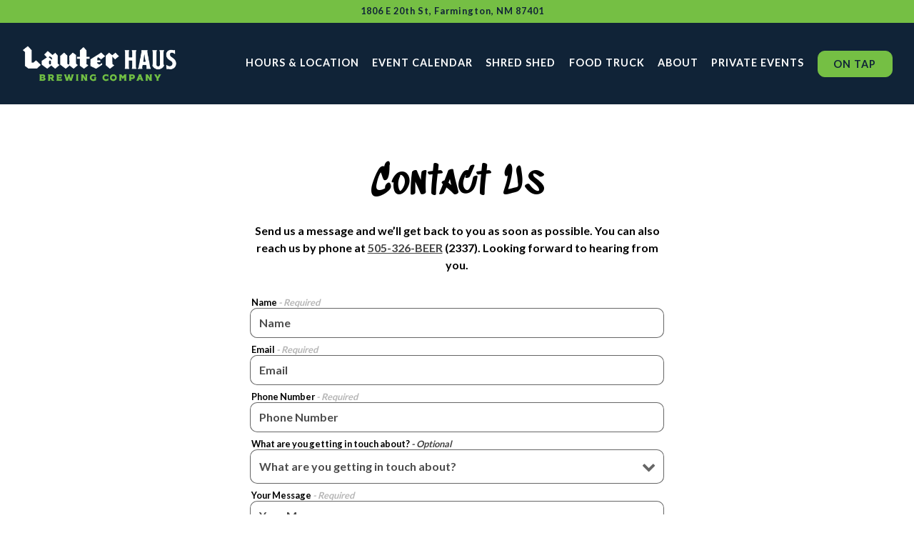

--- FILE ---
content_type: text/html; charset=utf-8
request_url: https://www.google.com/recaptcha/enterprise/anchor?ar=1&k=6Ldh0uwrAAAAABZNEucYwqZZ3oOahk4lRhONMg5a&co=aHR0cHM6Ly93d3cubGF1dGVyYnJldy5jb206NDQz&hl=en&v=PoyoqOPhxBO7pBk68S4YbpHZ&size=invisible&anchor-ms=20000&execute-ms=30000&cb=h4crf87bikcq
body_size: 48507
content:
<!DOCTYPE HTML><html dir="ltr" lang="en"><head><meta http-equiv="Content-Type" content="text/html; charset=UTF-8">
<meta http-equiv="X-UA-Compatible" content="IE=edge">
<title>reCAPTCHA</title>
<style type="text/css">
/* cyrillic-ext */
@font-face {
  font-family: 'Roboto';
  font-style: normal;
  font-weight: 400;
  font-stretch: 100%;
  src: url(//fonts.gstatic.com/s/roboto/v48/KFO7CnqEu92Fr1ME7kSn66aGLdTylUAMa3GUBHMdazTgWw.woff2) format('woff2');
  unicode-range: U+0460-052F, U+1C80-1C8A, U+20B4, U+2DE0-2DFF, U+A640-A69F, U+FE2E-FE2F;
}
/* cyrillic */
@font-face {
  font-family: 'Roboto';
  font-style: normal;
  font-weight: 400;
  font-stretch: 100%;
  src: url(//fonts.gstatic.com/s/roboto/v48/KFO7CnqEu92Fr1ME7kSn66aGLdTylUAMa3iUBHMdazTgWw.woff2) format('woff2');
  unicode-range: U+0301, U+0400-045F, U+0490-0491, U+04B0-04B1, U+2116;
}
/* greek-ext */
@font-face {
  font-family: 'Roboto';
  font-style: normal;
  font-weight: 400;
  font-stretch: 100%;
  src: url(//fonts.gstatic.com/s/roboto/v48/KFO7CnqEu92Fr1ME7kSn66aGLdTylUAMa3CUBHMdazTgWw.woff2) format('woff2');
  unicode-range: U+1F00-1FFF;
}
/* greek */
@font-face {
  font-family: 'Roboto';
  font-style: normal;
  font-weight: 400;
  font-stretch: 100%;
  src: url(//fonts.gstatic.com/s/roboto/v48/KFO7CnqEu92Fr1ME7kSn66aGLdTylUAMa3-UBHMdazTgWw.woff2) format('woff2');
  unicode-range: U+0370-0377, U+037A-037F, U+0384-038A, U+038C, U+038E-03A1, U+03A3-03FF;
}
/* math */
@font-face {
  font-family: 'Roboto';
  font-style: normal;
  font-weight: 400;
  font-stretch: 100%;
  src: url(//fonts.gstatic.com/s/roboto/v48/KFO7CnqEu92Fr1ME7kSn66aGLdTylUAMawCUBHMdazTgWw.woff2) format('woff2');
  unicode-range: U+0302-0303, U+0305, U+0307-0308, U+0310, U+0312, U+0315, U+031A, U+0326-0327, U+032C, U+032F-0330, U+0332-0333, U+0338, U+033A, U+0346, U+034D, U+0391-03A1, U+03A3-03A9, U+03B1-03C9, U+03D1, U+03D5-03D6, U+03F0-03F1, U+03F4-03F5, U+2016-2017, U+2034-2038, U+203C, U+2040, U+2043, U+2047, U+2050, U+2057, U+205F, U+2070-2071, U+2074-208E, U+2090-209C, U+20D0-20DC, U+20E1, U+20E5-20EF, U+2100-2112, U+2114-2115, U+2117-2121, U+2123-214F, U+2190, U+2192, U+2194-21AE, U+21B0-21E5, U+21F1-21F2, U+21F4-2211, U+2213-2214, U+2216-22FF, U+2308-230B, U+2310, U+2319, U+231C-2321, U+2336-237A, U+237C, U+2395, U+239B-23B7, U+23D0, U+23DC-23E1, U+2474-2475, U+25AF, U+25B3, U+25B7, U+25BD, U+25C1, U+25CA, U+25CC, U+25FB, U+266D-266F, U+27C0-27FF, U+2900-2AFF, U+2B0E-2B11, U+2B30-2B4C, U+2BFE, U+3030, U+FF5B, U+FF5D, U+1D400-1D7FF, U+1EE00-1EEFF;
}
/* symbols */
@font-face {
  font-family: 'Roboto';
  font-style: normal;
  font-weight: 400;
  font-stretch: 100%;
  src: url(//fonts.gstatic.com/s/roboto/v48/KFO7CnqEu92Fr1ME7kSn66aGLdTylUAMaxKUBHMdazTgWw.woff2) format('woff2');
  unicode-range: U+0001-000C, U+000E-001F, U+007F-009F, U+20DD-20E0, U+20E2-20E4, U+2150-218F, U+2190, U+2192, U+2194-2199, U+21AF, U+21E6-21F0, U+21F3, U+2218-2219, U+2299, U+22C4-22C6, U+2300-243F, U+2440-244A, U+2460-24FF, U+25A0-27BF, U+2800-28FF, U+2921-2922, U+2981, U+29BF, U+29EB, U+2B00-2BFF, U+4DC0-4DFF, U+FFF9-FFFB, U+10140-1018E, U+10190-1019C, U+101A0, U+101D0-101FD, U+102E0-102FB, U+10E60-10E7E, U+1D2C0-1D2D3, U+1D2E0-1D37F, U+1F000-1F0FF, U+1F100-1F1AD, U+1F1E6-1F1FF, U+1F30D-1F30F, U+1F315, U+1F31C, U+1F31E, U+1F320-1F32C, U+1F336, U+1F378, U+1F37D, U+1F382, U+1F393-1F39F, U+1F3A7-1F3A8, U+1F3AC-1F3AF, U+1F3C2, U+1F3C4-1F3C6, U+1F3CA-1F3CE, U+1F3D4-1F3E0, U+1F3ED, U+1F3F1-1F3F3, U+1F3F5-1F3F7, U+1F408, U+1F415, U+1F41F, U+1F426, U+1F43F, U+1F441-1F442, U+1F444, U+1F446-1F449, U+1F44C-1F44E, U+1F453, U+1F46A, U+1F47D, U+1F4A3, U+1F4B0, U+1F4B3, U+1F4B9, U+1F4BB, U+1F4BF, U+1F4C8-1F4CB, U+1F4D6, U+1F4DA, U+1F4DF, U+1F4E3-1F4E6, U+1F4EA-1F4ED, U+1F4F7, U+1F4F9-1F4FB, U+1F4FD-1F4FE, U+1F503, U+1F507-1F50B, U+1F50D, U+1F512-1F513, U+1F53E-1F54A, U+1F54F-1F5FA, U+1F610, U+1F650-1F67F, U+1F687, U+1F68D, U+1F691, U+1F694, U+1F698, U+1F6AD, U+1F6B2, U+1F6B9-1F6BA, U+1F6BC, U+1F6C6-1F6CF, U+1F6D3-1F6D7, U+1F6E0-1F6EA, U+1F6F0-1F6F3, U+1F6F7-1F6FC, U+1F700-1F7FF, U+1F800-1F80B, U+1F810-1F847, U+1F850-1F859, U+1F860-1F887, U+1F890-1F8AD, U+1F8B0-1F8BB, U+1F8C0-1F8C1, U+1F900-1F90B, U+1F93B, U+1F946, U+1F984, U+1F996, U+1F9E9, U+1FA00-1FA6F, U+1FA70-1FA7C, U+1FA80-1FA89, U+1FA8F-1FAC6, U+1FACE-1FADC, U+1FADF-1FAE9, U+1FAF0-1FAF8, U+1FB00-1FBFF;
}
/* vietnamese */
@font-face {
  font-family: 'Roboto';
  font-style: normal;
  font-weight: 400;
  font-stretch: 100%;
  src: url(//fonts.gstatic.com/s/roboto/v48/KFO7CnqEu92Fr1ME7kSn66aGLdTylUAMa3OUBHMdazTgWw.woff2) format('woff2');
  unicode-range: U+0102-0103, U+0110-0111, U+0128-0129, U+0168-0169, U+01A0-01A1, U+01AF-01B0, U+0300-0301, U+0303-0304, U+0308-0309, U+0323, U+0329, U+1EA0-1EF9, U+20AB;
}
/* latin-ext */
@font-face {
  font-family: 'Roboto';
  font-style: normal;
  font-weight: 400;
  font-stretch: 100%;
  src: url(//fonts.gstatic.com/s/roboto/v48/KFO7CnqEu92Fr1ME7kSn66aGLdTylUAMa3KUBHMdazTgWw.woff2) format('woff2');
  unicode-range: U+0100-02BA, U+02BD-02C5, U+02C7-02CC, U+02CE-02D7, U+02DD-02FF, U+0304, U+0308, U+0329, U+1D00-1DBF, U+1E00-1E9F, U+1EF2-1EFF, U+2020, U+20A0-20AB, U+20AD-20C0, U+2113, U+2C60-2C7F, U+A720-A7FF;
}
/* latin */
@font-face {
  font-family: 'Roboto';
  font-style: normal;
  font-weight: 400;
  font-stretch: 100%;
  src: url(//fonts.gstatic.com/s/roboto/v48/KFO7CnqEu92Fr1ME7kSn66aGLdTylUAMa3yUBHMdazQ.woff2) format('woff2');
  unicode-range: U+0000-00FF, U+0131, U+0152-0153, U+02BB-02BC, U+02C6, U+02DA, U+02DC, U+0304, U+0308, U+0329, U+2000-206F, U+20AC, U+2122, U+2191, U+2193, U+2212, U+2215, U+FEFF, U+FFFD;
}
/* cyrillic-ext */
@font-face {
  font-family: 'Roboto';
  font-style: normal;
  font-weight: 500;
  font-stretch: 100%;
  src: url(//fonts.gstatic.com/s/roboto/v48/KFO7CnqEu92Fr1ME7kSn66aGLdTylUAMa3GUBHMdazTgWw.woff2) format('woff2');
  unicode-range: U+0460-052F, U+1C80-1C8A, U+20B4, U+2DE0-2DFF, U+A640-A69F, U+FE2E-FE2F;
}
/* cyrillic */
@font-face {
  font-family: 'Roboto';
  font-style: normal;
  font-weight: 500;
  font-stretch: 100%;
  src: url(//fonts.gstatic.com/s/roboto/v48/KFO7CnqEu92Fr1ME7kSn66aGLdTylUAMa3iUBHMdazTgWw.woff2) format('woff2');
  unicode-range: U+0301, U+0400-045F, U+0490-0491, U+04B0-04B1, U+2116;
}
/* greek-ext */
@font-face {
  font-family: 'Roboto';
  font-style: normal;
  font-weight: 500;
  font-stretch: 100%;
  src: url(//fonts.gstatic.com/s/roboto/v48/KFO7CnqEu92Fr1ME7kSn66aGLdTylUAMa3CUBHMdazTgWw.woff2) format('woff2');
  unicode-range: U+1F00-1FFF;
}
/* greek */
@font-face {
  font-family: 'Roboto';
  font-style: normal;
  font-weight: 500;
  font-stretch: 100%;
  src: url(//fonts.gstatic.com/s/roboto/v48/KFO7CnqEu92Fr1ME7kSn66aGLdTylUAMa3-UBHMdazTgWw.woff2) format('woff2');
  unicode-range: U+0370-0377, U+037A-037F, U+0384-038A, U+038C, U+038E-03A1, U+03A3-03FF;
}
/* math */
@font-face {
  font-family: 'Roboto';
  font-style: normal;
  font-weight: 500;
  font-stretch: 100%;
  src: url(//fonts.gstatic.com/s/roboto/v48/KFO7CnqEu92Fr1ME7kSn66aGLdTylUAMawCUBHMdazTgWw.woff2) format('woff2');
  unicode-range: U+0302-0303, U+0305, U+0307-0308, U+0310, U+0312, U+0315, U+031A, U+0326-0327, U+032C, U+032F-0330, U+0332-0333, U+0338, U+033A, U+0346, U+034D, U+0391-03A1, U+03A3-03A9, U+03B1-03C9, U+03D1, U+03D5-03D6, U+03F0-03F1, U+03F4-03F5, U+2016-2017, U+2034-2038, U+203C, U+2040, U+2043, U+2047, U+2050, U+2057, U+205F, U+2070-2071, U+2074-208E, U+2090-209C, U+20D0-20DC, U+20E1, U+20E5-20EF, U+2100-2112, U+2114-2115, U+2117-2121, U+2123-214F, U+2190, U+2192, U+2194-21AE, U+21B0-21E5, U+21F1-21F2, U+21F4-2211, U+2213-2214, U+2216-22FF, U+2308-230B, U+2310, U+2319, U+231C-2321, U+2336-237A, U+237C, U+2395, U+239B-23B7, U+23D0, U+23DC-23E1, U+2474-2475, U+25AF, U+25B3, U+25B7, U+25BD, U+25C1, U+25CA, U+25CC, U+25FB, U+266D-266F, U+27C0-27FF, U+2900-2AFF, U+2B0E-2B11, U+2B30-2B4C, U+2BFE, U+3030, U+FF5B, U+FF5D, U+1D400-1D7FF, U+1EE00-1EEFF;
}
/* symbols */
@font-face {
  font-family: 'Roboto';
  font-style: normal;
  font-weight: 500;
  font-stretch: 100%;
  src: url(//fonts.gstatic.com/s/roboto/v48/KFO7CnqEu92Fr1ME7kSn66aGLdTylUAMaxKUBHMdazTgWw.woff2) format('woff2');
  unicode-range: U+0001-000C, U+000E-001F, U+007F-009F, U+20DD-20E0, U+20E2-20E4, U+2150-218F, U+2190, U+2192, U+2194-2199, U+21AF, U+21E6-21F0, U+21F3, U+2218-2219, U+2299, U+22C4-22C6, U+2300-243F, U+2440-244A, U+2460-24FF, U+25A0-27BF, U+2800-28FF, U+2921-2922, U+2981, U+29BF, U+29EB, U+2B00-2BFF, U+4DC0-4DFF, U+FFF9-FFFB, U+10140-1018E, U+10190-1019C, U+101A0, U+101D0-101FD, U+102E0-102FB, U+10E60-10E7E, U+1D2C0-1D2D3, U+1D2E0-1D37F, U+1F000-1F0FF, U+1F100-1F1AD, U+1F1E6-1F1FF, U+1F30D-1F30F, U+1F315, U+1F31C, U+1F31E, U+1F320-1F32C, U+1F336, U+1F378, U+1F37D, U+1F382, U+1F393-1F39F, U+1F3A7-1F3A8, U+1F3AC-1F3AF, U+1F3C2, U+1F3C4-1F3C6, U+1F3CA-1F3CE, U+1F3D4-1F3E0, U+1F3ED, U+1F3F1-1F3F3, U+1F3F5-1F3F7, U+1F408, U+1F415, U+1F41F, U+1F426, U+1F43F, U+1F441-1F442, U+1F444, U+1F446-1F449, U+1F44C-1F44E, U+1F453, U+1F46A, U+1F47D, U+1F4A3, U+1F4B0, U+1F4B3, U+1F4B9, U+1F4BB, U+1F4BF, U+1F4C8-1F4CB, U+1F4D6, U+1F4DA, U+1F4DF, U+1F4E3-1F4E6, U+1F4EA-1F4ED, U+1F4F7, U+1F4F9-1F4FB, U+1F4FD-1F4FE, U+1F503, U+1F507-1F50B, U+1F50D, U+1F512-1F513, U+1F53E-1F54A, U+1F54F-1F5FA, U+1F610, U+1F650-1F67F, U+1F687, U+1F68D, U+1F691, U+1F694, U+1F698, U+1F6AD, U+1F6B2, U+1F6B9-1F6BA, U+1F6BC, U+1F6C6-1F6CF, U+1F6D3-1F6D7, U+1F6E0-1F6EA, U+1F6F0-1F6F3, U+1F6F7-1F6FC, U+1F700-1F7FF, U+1F800-1F80B, U+1F810-1F847, U+1F850-1F859, U+1F860-1F887, U+1F890-1F8AD, U+1F8B0-1F8BB, U+1F8C0-1F8C1, U+1F900-1F90B, U+1F93B, U+1F946, U+1F984, U+1F996, U+1F9E9, U+1FA00-1FA6F, U+1FA70-1FA7C, U+1FA80-1FA89, U+1FA8F-1FAC6, U+1FACE-1FADC, U+1FADF-1FAE9, U+1FAF0-1FAF8, U+1FB00-1FBFF;
}
/* vietnamese */
@font-face {
  font-family: 'Roboto';
  font-style: normal;
  font-weight: 500;
  font-stretch: 100%;
  src: url(//fonts.gstatic.com/s/roboto/v48/KFO7CnqEu92Fr1ME7kSn66aGLdTylUAMa3OUBHMdazTgWw.woff2) format('woff2');
  unicode-range: U+0102-0103, U+0110-0111, U+0128-0129, U+0168-0169, U+01A0-01A1, U+01AF-01B0, U+0300-0301, U+0303-0304, U+0308-0309, U+0323, U+0329, U+1EA0-1EF9, U+20AB;
}
/* latin-ext */
@font-face {
  font-family: 'Roboto';
  font-style: normal;
  font-weight: 500;
  font-stretch: 100%;
  src: url(//fonts.gstatic.com/s/roboto/v48/KFO7CnqEu92Fr1ME7kSn66aGLdTylUAMa3KUBHMdazTgWw.woff2) format('woff2');
  unicode-range: U+0100-02BA, U+02BD-02C5, U+02C7-02CC, U+02CE-02D7, U+02DD-02FF, U+0304, U+0308, U+0329, U+1D00-1DBF, U+1E00-1E9F, U+1EF2-1EFF, U+2020, U+20A0-20AB, U+20AD-20C0, U+2113, U+2C60-2C7F, U+A720-A7FF;
}
/* latin */
@font-face {
  font-family: 'Roboto';
  font-style: normal;
  font-weight: 500;
  font-stretch: 100%;
  src: url(//fonts.gstatic.com/s/roboto/v48/KFO7CnqEu92Fr1ME7kSn66aGLdTylUAMa3yUBHMdazQ.woff2) format('woff2');
  unicode-range: U+0000-00FF, U+0131, U+0152-0153, U+02BB-02BC, U+02C6, U+02DA, U+02DC, U+0304, U+0308, U+0329, U+2000-206F, U+20AC, U+2122, U+2191, U+2193, U+2212, U+2215, U+FEFF, U+FFFD;
}
/* cyrillic-ext */
@font-face {
  font-family: 'Roboto';
  font-style: normal;
  font-weight: 900;
  font-stretch: 100%;
  src: url(//fonts.gstatic.com/s/roboto/v48/KFO7CnqEu92Fr1ME7kSn66aGLdTylUAMa3GUBHMdazTgWw.woff2) format('woff2');
  unicode-range: U+0460-052F, U+1C80-1C8A, U+20B4, U+2DE0-2DFF, U+A640-A69F, U+FE2E-FE2F;
}
/* cyrillic */
@font-face {
  font-family: 'Roboto';
  font-style: normal;
  font-weight: 900;
  font-stretch: 100%;
  src: url(//fonts.gstatic.com/s/roboto/v48/KFO7CnqEu92Fr1ME7kSn66aGLdTylUAMa3iUBHMdazTgWw.woff2) format('woff2');
  unicode-range: U+0301, U+0400-045F, U+0490-0491, U+04B0-04B1, U+2116;
}
/* greek-ext */
@font-face {
  font-family: 'Roboto';
  font-style: normal;
  font-weight: 900;
  font-stretch: 100%;
  src: url(//fonts.gstatic.com/s/roboto/v48/KFO7CnqEu92Fr1ME7kSn66aGLdTylUAMa3CUBHMdazTgWw.woff2) format('woff2');
  unicode-range: U+1F00-1FFF;
}
/* greek */
@font-face {
  font-family: 'Roboto';
  font-style: normal;
  font-weight: 900;
  font-stretch: 100%;
  src: url(//fonts.gstatic.com/s/roboto/v48/KFO7CnqEu92Fr1ME7kSn66aGLdTylUAMa3-UBHMdazTgWw.woff2) format('woff2');
  unicode-range: U+0370-0377, U+037A-037F, U+0384-038A, U+038C, U+038E-03A1, U+03A3-03FF;
}
/* math */
@font-face {
  font-family: 'Roboto';
  font-style: normal;
  font-weight: 900;
  font-stretch: 100%;
  src: url(//fonts.gstatic.com/s/roboto/v48/KFO7CnqEu92Fr1ME7kSn66aGLdTylUAMawCUBHMdazTgWw.woff2) format('woff2');
  unicode-range: U+0302-0303, U+0305, U+0307-0308, U+0310, U+0312, U+0315, U+031A, U+0326-0327, U+032C, U+032F-0330, U+0332-0333, U+0338, U+033A, U+0346, U+034D, U+0391-03A1, U+03A3-03A9, U+03B1-03C9, U+03D1, U+03D5-03D6, U+03F0-03F1, U+03F4-03F5, U+2016-2017, U+2034-2038, U+203C, U+2040, U+2043, U+2047, U+2050, U+2057, U+205F, U+2070-2071, U+2074-208E, U+2090-209C, U+20D0-20DC, U+20E1, U+20E5-20EF, U+2100-2112, U+2114-2115, U+2117-2121, U+2123-214F, U+2190, U+2192, U+2194-21AE, U+21B0-21E5, U+21F1-21F2, U+21F4-2211, U+2213-2214, U+2216-22FF, U+2308-230B, U+2310, U+2319, U+231C-2321, U+2336-237A, U+237C, U+2395, U+239B-23B7, U+23D0, U+23DC-23E1, U+2474-2475, U+25AF, U+25B3, U+25B7, U+25BD, U+25C1, U+25CA, U+25CC, U+25FB, U+266D-266F, U+27C0-27FF, U+2900-2AFF, U+2B0E-2B11, U+2B30-2B4C, U+2BFE, U+3030, U+FF5B, U+FF5D, U+1D400-1D7FF, U+1EE00-1EEFF;
}
/* symbols */
@font-face {
  font-family: 'Roboto';
  font-style: normal;
  font-weight: 900;
  font-stretch: 100%;
  src: url(//fonts.gstatic.com/s/roboto/v48/KFO7CnqEu92Fr1ME7kSn66aGLdTylUAMaxKUBHMdazTgWw.woff2) format('woff2');
  unicode-range: U+0001-000C, U+000E-001F, U+007F-009F, U+20DD-20E0, U+20E2-20E4, U+2150-218F, U+2190, U+2192, U+2194-2199, U+21AF, U+21E6-21F0, U+21F3, U+2218-2219, U+2299, U+22C4-22C6, U+2300-243F, U+2440-244A, U+2460-24FF, U+25A0-27BF, U+2800-28FF, U+2921-2922, U+2981, U+29BF, U+29EB, U+2B00-2BFF, U+4DC0-4DFF, U+FFF9-FFFB, U+10140-1018E, U+10190-1019C, U+101A0, U+101D0-101FD, U+102E0-102FB, U+10E60-10E7E, U+1D2C0-1D2D3, U+1D2E0-1D37F, U+1F000-1F0FF, U+1F100-1F1AD, U+1F1E6-1F1FF, U+1F30D-1F30F, U+1F315, U+1F31C, U+1F31E, U+1F320-1F32C, U+1F336, U+1F378, U+1F37D, U+1F382, U+1F393-1F39F, U+1F3A7-1F3A8, U+1F3AC-1F3AF, U+1F3C2, U+1F3C4-1F3C6, U+1F3CA-1F3CE, U+1F3D4-1F3E0, U+1F3ED, U+1F3F1-1F3F3, U+1F3F5-1F3F7, U+1F408, U+1F415, U+1F41F, U+1F426, U+1F43F, U+1F441-1F442, U+1F444, U+1F446-1F449, U+1F44C-1F44E, U+1F453, U+1F46A, U+1F47D, U+1F4A3, U+1F4B0, U+1F4B3, U+1F4B9, U+1F4BB, U+1F4BF, U+1F4C8-1F4CB, U+1F4D6, U+1F4DA, U+1F4DF, U+1F4E3-1F4E6, U+1F4EA-1F4ED, U+1F4F7, U+1F4F9-1F4FB, U+1F4FD-1F4FE, U+1F503, U+1F507-1F50B, U+1F50D, U+1F512-1F513, U+1F53E-1F54A, U+1F54F-1F5FA, U+1F610, U+1F650-1F67F, U+1F687, U+1F68D, U+1F691, U+1F694, U+1F698, U+1F6AD, U+1F6B2, U+1F6B9-1F6BA, U+1F6BC, U+1F6C6-1F6CF, U+1F6D3-1F6D7, U+1F6E0-1F6EA, U+1F6F0-1F6F3, U+1F6F7-1F6FC, U+1F700-1F7FF, U+1F800-1F80B, U+1F810-1F847, U+1F850-1F859, U+1F860-1F887, U+1F890-1F8AD, U+1F8B0-1F8BB, U+1F8C0-1F8C1, U+1F900-1F90B, U+1F93B, U+1F946, U+1F984, U+1F996, U+1F9E9, U+1FA00-1FA6F, U+1FA70-1FA7C, U+1FA80-1FA89, U+1FA8F-1FAC6, U+1FACE-1FADC, U+1FADF-1FAE9, U+1FAF0-1FAF8, U+1FB00-1FBFF;
}
/* vietnamese */
@font-face {
  font-family: 'Roboto';
  font-style: normal;
  font-weight: 900;
  font-stretch: 100%;
  src: url(//fonts.gstatic.com/s/roboto/v48/KFO7CnqEu92Fr1ME7kSn66aGLdTylUAMa3OUBHMdazTgWw.woff2) format('woff2');
  unicode-range: U+0102-0103, U+0110-0111, U+0128-0129, U+0168-0169, U+01A0-01A1, U+01AF-01B0, U+0300-0301, U+0303-0304, U+0308-0309, U+0323, U+0329, U+1EA0-1EF9, U+20AB;
}
/* latin-ext */
@font-face {
  font-family: 'Roboto';
  font-style: normal;
  font-weight: 900;
  font-stretch: 100%;
  src: url(//fonts.gstatic.com/s/roboto/v48/KFO7CnqEu92Fr1ME7kSn66aGLdTylUAMa3KUBHMdazTgWw.woff2) format('woff2');
  unicode-range: U+0100-02BA, U+02BD-02C5, U+02C7-02CC, U+02CE-02D7, U+02DD-02FF, U+0304, U+0308, U+0329, U+1D00-1DBF, U+1E00-1E9F, U+1EF2-1EFF, U+2020, U+20A0-20AB, U+20AD-20C0, U+2113, U+2C60-2C7F, U+A720-A7FF;
}
/* latin */
@font-face {
  font-family: 'Roboto';
  font-style: normal;
  font-weight: 900;
  font-stretch: 100%;
  src: url(//fonts.gstatic.com/s/roboto/v48/KFO7CnqEu92Fr1ME7kSn66aGLdTylUAMa3yUBHMdazQ.woff2) format('woff2');
  unicode-range: U+0000-00FF, U+0131, U+0152-0153, U+02BB-02BC, U+02C6, U+02DA, U+02DC, U+0304, U+0308, U+0329, U+2000-206F, U+20AC, U+2122, U+2191, U+2193, U+2212, U+2215, U+FEFF, U+FFFD;
}

</style>
<link rel="stylesheet" type="text/css" href="https://www.gstatic.com/recaptcha/releases/PoyoqOPhxBO7pBk68S4YbpHZ/styles__ltr.css">
<script nonce="AgeTW9RUwm3eB2qjAbUfOQ" type="text/javascript">window['__recaptcha_api'] = 'https://www.google.com/recaptcha/enterprise/';</script>
<script type="text/javascript" src="https://www.gstatic.com/recaptcha/releases/PoyoqOPhxBO7pBk68S4YbpHZ/recaptcha__en.js" nonce="AgeTW9RUwm3eB2qjAbUfOQ">
      
    </script></head>
<body><div id="rc-anchor-alert" class="rc-anchor-alert"></div>
<input type="hidden" id="recaptcha-token" value="[base64]">
<script type="text/javascript" nonce="AgeTW9RUwm3eB2qjAbUfOQ">
      recaptcha.anchor.Main.init("[\x22ainput\x22,[\x22bgdata\x22,\x22\x22,\[base64]/[base64]/[base64]/KE4oMTI0LHYsdi5HKSxMWihsLHYpKTpOKDEyNCx2LGwpLFYpLHYpLFQpKSxGKDE3MSx2KX0scjc9ZnVuY3Rpb24obCl7cmV0dXJuIGx9LEM9ZnVuY3Rpb24obCxWLHYpe04odixsLFYpLFZbYWtdPTI3OTZ9LG49ZnVuY3Rpb24obCxWKXtWLlg9KChWLlg/[base64]/[base64]/[base64]/[base64]/[base64]/[base64]/[base64]/[base64]/[base64]/[base64]/[base64]\\u003d\x22,\[base64]\x22,\x22KcOWe8KgYMKCdsOjTxxXW8Kfw7TDqMOowqjCn8KHbUlIbMKAeG1PwrDDnsKVwrPCjMKfB8OPGD9WVAYJY3tSWMOqUMKZwrnCpsKWwqgzw67CqMOtw6pRfcOeV8OJbsOdw7Ekw5/ChMOUwrzDsMOswoUpJUPCh0bChcORbnnCp8K1w53DjSbDr0XCp8K6wo1FDcOvXMOMw4nCnybDlyx5wo/DlsKRUcO9w7nDlMOBw7RHCsOtw5rDmsO2N8Kmwr1QdMKAUzvDk8Kqw7TCiycSw4jDrsKTaGHDoWXDs8Kmw4V0w4oCMMKRw55zesOtdy/CvMK/FDPCoHbDiyZjcMOKY2PDk1zCpR/[base64]/[base64]/HwzDhm3Dr8K9w4EnwqjDiQN6wq/DsMOXX8KFflFsaE0nw7llU8KNwpfDjGVTFsKjwoAjw5YdSlnCo2ZsSko6GB/ChFcYTxbDoATChnJTw4fDvkdGw6rCnMK8aXVzwq3CrMKOw5dlw7hgw4J1ScOmwqbCnCPDsm/ClEkSw4HDuVjDpcKbwocawr05b8KHwrPDlsOWwoNFw5ovw6DDsi3CgRURThzCqsOLw6LCgMKALcOow4nDhFTDv8OvVsKAEFkww4jCtsOlB30GQcK/[base64]/wpptwopzwpxAwqJ0wolhS0zDpn/[base64]/Dqk3CpBXCvjTCtR0SwpsrWmQ9b107w5hKBcORwpbDqm/[base64]/[base64]/[base64]/DhWvCkQvCmUJod8O6L8OrY8OtWBByWWtFw6cEwpfDjCI0GsO2wr3DpMOzwoEyX8OmD8Klw5YXw7kyBsKqwrLDoy/CvgrCrMOUdjrCtMKSFcKmwonCqHYDBkPDrzDCkMOmw6NfAMOxHcK3wo1vw6YVSWrCq8OyEcKJIhJfw7vDoVt5w7t8D2nCjQ5lw6tawrF3w7NWVCbCoBjCpcOow7jDocKew7jCvhbDmMOfwrQbwox/w4EJJsK3PMOdO8KxaQbCksOpw77DpA/DssKHw5gqw5LChkjDmcKOwo7DmMOywq/CqsOsdcKQCsOVJEJuw41VwoZNC0zDlW/[base64]/DmyI/w7F1EsK6w6XCgcKODjzDk3ZWwqfCjUZ0woNFQXHDmwzCkcKmw7LChEvCoDPDvTR7JMKawrHDicK4wrPCjHwWw4LDo8KPaSvCr8Klw67CoMOeCx8TwrHDiTweJXVPw7LDkMOSwoXCiG9YcVvDrAbDh8K/I8KGW1Qiw7XDscKZVsKUwplJwq9hw6nCgwjCrj9HPgfDhsK2e8Kzw4UVw5vDsGfDrFgXw7zDvH/CoMOPFncYIyZLQ23DiyNcwrPDhlvDssKkw5rDkhfCnsOaf8KNwozCrcOUPMOKASPDsG4OVcOwQl3DqMOrRsK0EcKqw5jCmcKXwokrw4DCmlDCvhB5eHlgKlvDqW3CssOOCcKKw7nCqsO6wpXCpcOPwoFPXAEmBit2dl9bPsO/[base64]/w4YbewQ1FDnCosKNQSTCu8KBVsOobcOVw7gOfMKcCwEbw7bDimrClCwCw7wpZy1kw59jwo7DjnvDtxdgOmp0w7XDvcKow64kw4YVMcK/wrsXwpPCksOIw7vDsz7Dp8Osw7DCiWcKDx/CvcOqw7hCUcOyw6New6XChiRGw44JTFRRG8OLwq0Jw5/CksK2w69KasKkDMOMc8KJOE9Aw4Arw7fCmMOYw6nCgUbCo2RATn0Qw6bDjh5Tw4NUA8KjwoRtQsOaGQNZQHAvVsKiwobCtiEXBMOIwohhasKKG8K4wqzDjGBow7/CocKew4lAwoMBH8Ojw4vCnE7CrcOHwojDicOIGMOHDCrDiRDCmSLDi8KZwpnClMOxw5t7wqY+w7TDhk3CusOswojCimDDrMKEC1M/woU/[base64]/[base64]/[base64]/ChE0jZMO5Ald0w4JvwrPCvWvCl27CskrCkMONwrUzwqpXwq/DlsK4X8Owe2fCu8KEwpdcwp9mw6kIw65hw6ICwqZow6IwIWRRwrgOKWtIZRDCrns+w7bDl8Kmwr7Ch8KeUcKGC8OBw6lTwqhlbWbCpxsVdlpQworDoSUCw7nCk8KdwrIofw9TwojDs8KXTXbCicK0AMKkaArDiHAKAxjDh8OpRRllRMKdGm3DscKFG8KJPy/[base64]/CsFtHUCYgw57DqcO9w5p0wpcaw5HDjsKUPTXDisKSwrI+wrctScKCazLCtMKkwqLCpsO3w73DuEg/[base64]/[base64]/[base64]/[base64]/[base64]/CjnoeAsOAfgnDkMK9R8OUJ8K9w58Cwr1rwqbClMKkwqTCosK8wr8Pwo/CvcOcwrfDjknDtEZoG3lHZixEw6hAP8Opwo9Twr/Dh1YkIVfCpVgkw5E5wqk6w4jDly/Cl1Iow7fDrEcwwr/DjHnDoGpDwrFHw6Ubw45JZ2vCosKsXsO6wqDCm8Ouwq50wptETjgiCCgyRVDCtxc7TsOQwrLCuxQ6PSrCqyo9XsKhwrfDp8Koa8OEw6smw7g+wqjCih1lw4FLBQt0cTtVdcOxKMOVwohewoDDr8KXwoxBE8Okwo5eCsO9wp4XfCZdwrU9w7TDp8KlccOGw6/[base64]/Cl0sBwo7DjsOVwqw/wqJHw5QGwpRmMsODwpfDhMOZw7EHFAlxe8OIdCLCo8KLEcKvw58bw4g1w497a3UiwrDCjsOgw5/Dpwk2w4osw4RZwrwFw47CtFzCrRnCrcKpTBTCmsOdfmnCkMK7P3LDisOXbn5tVnN+wq3Crjg0wrEKw59Dw7Maw7Vqai7Ci3sSDMO5w6XCosOhfcKqXjLDtkV3w5sKwpPCt8KpaBh/w5bDrsOvJ2DDscOUw6PCvGTClsKQwqE2asKMw6FgICnDvMOIw4TDnDfCnXHDmMOmOybCpsKaViXDu8K1w6VmwoTCkCwFwo7Cuw/DrSjDr8Oew6HClHMiw7nCuMKBwqjDkmrCmcKlw77DhMOcd8KKNg4yB8OJbBVGPHoKw4Zzw6zDjALCkVLDicOWUSbDjw/CnMOqNMKgwozClMOcw4Msw4XDjXjCpD8xZUE1w6XDljjDqMOjw47CvMKicMOvw7U+MRxCwrcDMGV6JRZXFcOwGh/DkcOGdygswqYWw5nDrcKCXcKYUhvDlD4Qw6hUN1rCuiMEesOxw7TDrFPCkgRwYMKoY1YvwojDg0Ezw5k1E8K5wqbChMOyKsO2w6rConjDl0Zlw6FkwrLDi8Kvwr5gAMKgw6DDlsKFw6IJIcKNdsOxLRvClD/CqMKgw5xxV8OyEcKrw6htCcKow5HCrHtzw73DigvDnxkgOAp5wrByT8KSw7/DklTDtMKAwqrDqQseJMOlWcKbOFTDoTXChEQ0FDrDn1dgCcOfEFHDv8OCwpYOO1bCgFTCkyjCgMOqJ8KGPcKTwpjDs8OHwoUSLkdlwp3CnMOpC8ODATYmw7Ydw4PDmyQEw7/ClcK/w7/Cv8OWw4ExDVRhHcKWQMKqwonDvsKTTzPDqMK2w6w5cMK4wrlTw7srw7DDvcKKcsKcfD5acsO1NEfCu8OHcWlZwohKwqAufcOxTcKjPQ5sw5Mbw6fCkMKNZyjChsKUwrvDvCw9AsOcPU8dJMO2EznCgsKgWcKDasOsCHvCngzCjMKnY3dhTFd/woomMyVPw5HCjwbCvj7DjwHCoQVvJ8OJHW08w5lyworDuMK3w4jDmMKpfxxQw6zDnBtTw50mXT4ceGHCgDjCviXCsMOIwo1gw4PDlcO/w4NYOzU/UsKiw5/Cgy3Cp2rCk8KCCcKdwo/ClHHChsKRJ8KEwp0tQQUsTMKYw6BCJUzDhMOYEsK2w7rDklI3ZAzCphI7woJrwq/DtgzCvCtFwrnDusKWw7MzwrjClFMfOcOVdVwZwoZZGMK4fxbClcKIYCzDjVwxwpF3fMK4YMOIw7psMsKiSTzDnVx5w6UPwpF8CT4TZMOkdsKWwrMSYcOAdcK4VXkbw7fDoTbDosOMwpYVAE05QCkdw67DvMO+w6TCsMOKdj/DnTA/[base64]/[base64]/CiU17w4/CqMK2w7PDicOSwrDDmcK3VHbCk8K1SUIILMKPMMKjAADCksKLw7Bxwo/Cu8OXw43Cjhdba8K8E8K5w6/ClMKaLjHCkEZQw6PDm8KawrXDjcKuwqQnw4EkwovDhsOQw4jDocKZIsKFUyfDt8KzC8KUX3vDqcOjIELDjsKYXEzCnsO2aMOicMKSwpocw41JwqVNwq/CvBLCsMO9C8K5w43DmFTDoCoQVCnCs19NbizDq2XCtUTDj27CgcK/w7Eyw73CmMKBw54Jw7krR0QEwogvEsKtZMOzCcKiwo8GwrUlw7/[base64]/[base64]/DrcOzwpPDqWpLIAXDk8KcEALClkpBehvDgsOiw5fDpMKxwqzCqBDDgcKxACTClsOLwrkvw63DhkBow7gOBsKHfcK1wq/DrMKAJF55w5/[base64]/VA3DoFrDksKqw4PDuVjCv8O1JgsXG0HCv8KWw6nDsMKMUMOWGcO+w4XChWHDjMK5LErCoMKiL8OVworDjcOVXiDCiS7CuVfDt8OZG8OeeMONH8OEwqssM8OLwoTCmcOteXDCjzIDwo/[base64]/DmxPDpXUcasKFw7U/[base64]/DnhVkQhTChcOHwrQYRip2w5DChVd8wpjChsKrCMO2wpIRwqtUwpxLw5F5wp7DmWHCkHjDozbDqi/CnxVfP8OiFcKjUkLDiAHDiAQED8KNwrLCgMKOw4oJTMOJI8OTwrHCkMOudVPDrMO/w6c9wql8w43DrcOsbEjCj8KfKcOuw4LCtsK4wogtwroXKSXCg8KaVnDCrAbCtEQbTl1+X8OLw6jCpm1FMm3DjcKNI8OzZ8OgODg2S2YXUSDDk2HDt8K3wo/CsMKBwq04w5nDsxrDuiTCgQHDsMO/w4PDicKhwpoSwrd9LgVzNFxOw5vDiWLCoy3CjHjCpcKNJANDXU5MwooAwq50A8Kpw7BFTXbCp8KEw4/CvcK8b8OtaMKGw7bCsMK7wp7DrgzCk8OXw7PDpcKxGmATwr/CqMO/wo/DlzFqw5nDgMKcwprCrH8Mw68yfcKrFRbCrMKjw4MEb8OnBXrDj3F2BhhqQMKgw59HMS/Dt3DCuwQxP11IYBjDocK/wqnCkXDCpCcBLy90wqUEOFI9wovCs8KywqICw5RUw6nDssKQwqs7w5swwovDoTPClBHCrsKHwqPDpBDCnE7Dn8Ofw5kDwotew5tzNMOIwp/DgBwRR8KOw64Zb8ODOMO0KMKFWQtZHcKCJsOlUXgKS0tJw6Yuw6vDvXJ9RcKFC2QnwrFxfHjCtBzDpMOWwoguwpjCkMO9wofDsVbDvFgdwr4YZcO+w6hkwqTDuMOFC8OWw4vClxtew7ciGsKOw6MOZn0Pw4bDv8KEHsOhw5cZXAzCosOiLMKXwo/CusONw5lUJMOvw7zClcKMdMKSXC/DuMOXwoPCoDHCiA/Dr8KTw7jCmcKuacOGwp3DmsOJdlHCnl/DkxPClsOcwq1IwrHDqwoTwo90w7BeTMKbwpLDtFDDisK1N8ObPzxYScONOgvChcOtGDVvCcKALsKkw6hYwrrCuS9PR8OxwpIybAfDrsKcw7XDmsKjwql/w67Cv28RQMKrw7FAYRrDlsOYRMKWwpvDr8K+e8OBc8OAwrZSajEuwofDlF0TWsOew77ClXsae8KAwoRmwpILChk4wopfZhEvwqVVwqY4bRxxwojCvMOywpoMw7hrE1vDhcOTJhDDlcKwMMOBwrzDoTVLf8KWwrZPwq0/[base64]/DrCR2Tl5JGsOyFUZ7wrbCk3xuPsOgw6tnBWjDsnlDw6o/[base64]/wpzCgHXCiWY9TMKrw77CncKBw5rCu8KIw5zDtMOFN8KHwoXDuw/[base64]/Do281wplUf8KbVzlVw7rDssO6YUAUbyDDqcKSNVjChT/[base64]/[base64]/CoMKhw6nCgDTDs8Kfw4nChMK+wpscwpB8U35zw63CpC5Cc8KkwrzCqsKwRMOVw4/DjsKqwo9Pfk95MsKrPcKEwqlHJsOuHMKYEcKyw63Dp1rCmlDDmMKQw7DCusKcwrtaTMOPwo7Cl3dfGhHCqxUnw6cdwpsmw4LColXCqMOVw63Dt0hZwo7CpMO5Zw/DhMOOw550wpbCsTlcw4h0wrQjw79wwpXDqsOwS8OOwoAEwpsdOcKbGsOUdDjCgWTDqsKpcMK7cMKfw4xxwrdiTMOFw5gnwo9Lw4kRBMKCw5PCu8OkRXspw6c2wozDkMODIcO/w7rClsKSwrMewrvDrMKaw6rDrcO+OFkdwqdTw54OQjpcw6cGBsOeMsOWw5tfw4pPwp3CicOTwqcuLsONw6PCicKVP3TDisKyTikUw59FfmTCk8OyLsOJwq3DucO4w4XDpj4Kw5bChcK4w6w/w7zCo3zCp8KZwo3CjMKzw7MPPRnCv3RUXsOwRcK8VMKXI8KlZsKlwoMdKCfCpcK3asKFASM2AsOMw78rw47Cg8O0wpNjw4rDv8OLw4rDjEFQTiBWZBBFHR7DicOOw4bCncOhcwp4BQbDisK6Om11w4phQW5ow4U/TxsJM8ODw4vDsxYvWMOQa8OHX8KQw4wfw4PDmRFcw6fDmcO/[base64]/CrMKlw5ghVkFowp3DnFwaTGDCsyMaw4hFwpTDnSl8wpNzQixaw7lnwpzDtcKNwoDDhRAsw40uKcKtwqYtIsKLw6PCgMK0RcO/w5sFCgQnw77DksK0bDLDq8Oxw4ZowrrCgUU8wpYWdMOnwrDDpsKHK8OBRwLCsRo8SlTDl8O4P17DhhLDu8KZwobDq8OXw55BUDXCk1/Do24Vwo87bcOcUMOVHFjCrsOhwrJbwpE/[base64]/DlMKHw5MNwrgQw43CncK0aA8+CgDDpHFTU8O8GsO+KXrClMO9EhBdwoDDh8Ozw5LDgVzDscKxEnwWwo8MwpbCukvCr8Olw4XDv8Olwr7DncK1wqhqVsKUAn5MwpkdVnFAw5UcwpLDv8Ocw4tDL8KvfMOzMcKDHWXCoGXDszEFw6bCuMO3YCMyfnTDhWwQG0XCtsKoaW/DmAvDsFvCmlAtw65uaDHCv8OlZcK7w4vDsMKFw5nCjkMDMcKtfxPDhMKXw5fCqQ3CqgDCoMO8RMObacKkw6JRwofDpk55Q1wkw75twrwzJnEiIHp5wpUFw5Jzw53DgXotBG/Cj8KMw4RTw7A1wrvCl8K+wpHDr8K+a8OtXC90wqdewoQYw5UNw5gLwqvDoz3DuH3ClcOBwq5JJ0k6woXDjcKnVsOPWXsjwrkRYhtMSsKcaUYyGMOfIMOiwpPDssKVWj/CkMKPSVByf1UJw5fCrGvCkn/DswcNUcKCYDHCu2BvYsK2NsOFQsOhwr7DucOAHG4pw7rCiMOJw5kZVjBQUmTCrj19w5vCjcKBQCLCk3pcSynDukvDmMOdPwM8MX3DvntYw6oswofCgsO5wrfDuFfDmcKCSsOXw7vCkRYLw63CrFLDjV4gWG3DnVVkwqkSNsOPw48Ww49UwrArw7kSw5BITcK4w6oVwo/CpWU9Ci7CksKWXsOjAsOBw4xHBsO0eTTDu1syw6nCmzTDrE5Gwqgqw4YqARcSOy/Dn3DDqsOcEMOOcTLDicK9w6NPLzl+w73Cl8KTeQrDlxVcwqrDjMKUwrfCs8K/FsKzcBhJVyRxwqouwoR6w4BXwoDCgmLDnXPCpThZw4/CkHMcw6krZU5bwqLCnDTDqcKzNRxrO1bDr2XCmMKQFGnCjMOmw4lJLwUCwrIFCMKFEsKhwq8Mw6MjRsOEbsKCwpt8w6/CvEfCqMKLwqQPdsKTw55Tbm/ChGhINcKuT8KeKcKFAMK2aGXDjDnDkUzClFLDrTHDrcOow7hRwpxrwojCgcK3w6DCimh8w7w9HcKbwqjCjcKqw43Cozk6ZMKiVMKzw4cWeR3DncOkwpkKUcK8bsOqZU/DsMO8wrF5FlUWHw7ChAvDisKBFDnDsHpYw4LDkzjDu1XDp8OoDh3DgGTDsMOmVURBwoYNw6k1XsOnWkV8w6fCsVvCtMKkMwzCuwvCoCUGworDjknCusOcwovCviBka8K6W8KDwqxnVsKQw4ABdcK/woDCvgljbno7P0/DtSJcwoodf2URejkhw503woXDkTRHHMOqNjDDjiXCrn/DqMKpb8KmwrlUWyICwrEVWA8aScOyXTMlwovDiDVtwqgzEMKiGRYEU8Omw7rDisO4wrLDjsKNZsOQw4w7QMKVw5rDncOjwo7DhFgrRRbDjFclwoHCv0jDhRVwwrIAM8OJwr/DtcOdw7PDk8KPO0LDn38mw7zCrMK8LcKvw4FOw5HDgX7CninDrVLDkUZ7acKPbQHDnXBcw4TDqiMlwppPwpg4NUHCg8OUJsKcDsKKdMOhO8KBXcOcRHF3JsKcCsK3ZG11w5vCrCbCiXHCuh/CimvDnmM5w5UqIcOJTX4RwoTDnilgEV/CokRuwpHDlXHDv8K/w4vCjX0gw6HCiQETwqDCgcOgwo3Dk8KpKVHCjsO1Expcwq8SwoN/wrrDlXLCugLDvV9JBMK8w6gFLsK+woILQgTDlcONNFh7BsKGw47DhiTCr20zFnIxw6DDrsOMR8Ouw5l0woF2wqcdw6RcfsK8wrDDusO2LjjDosOKwq/CocOKHnbCscKNwqrCmk/[base64]/DqmvCj0rCisOnBkrCvcKOHDDCllPCrnlUDMOUwrTCkkTDkA05PUzDhl/DmcK6wqw3WUAoVsOvUcOUwofCksOteinDhDDChMOkbMKGw43DmsOGUTfDnHrDi1x6wpjCjMKvAsK0WGltJjvDosKmZcOXO8KSAnzCqMKZBMKYaRXDvQPDh8OvBMK+woJ5wqvCuMOLw6bDhkgUe1nDi3Upwp/Cn8KMS8K3wqjDgxfCg8KAwpjDkcKJekLCk8OmeVs9w4g3HiDCjMOtw7nDjcO3EVk7w4gnw4jDq3N7w68Uem7CpSw+w4HDsBXDvgbDrMKMZgDCrsOGwr7Dt8OCw58sGgYxw4M9B8O+XcOSOXrCmcKMwrjCrsOdPsOLwqIsPcOKwo/Ch8Otw61iKcKMUcK/fV/[base64]/w4DDhgbDgsOjw7pbJ8O0woPDiipow5HCrcOGwp5pMh9qKcOYcwrDj1wfwpA2w4zCnSDCnV/Dk8Knw4U/wpfDk0LCs8K+w7vCsCHDnsKZRcOOw6oAd37CgcKyVm8Ow6d2wpLDnMKrw6PDmMO9acKmwr9AYCPDocO9VsKqe8OFScOywr3Cuw7Cl8KXw4fCkk9oGF0Bw5tkWQjCgMKJPGpNNXxHwq5zw6zCk8OgDinCncOoPE/Du8O+w6/DlUfCtsKYe8KGIcKqwoESwrkrwoHCrwXCkXTCtMKAwqdkWjBWPMKMwoTDo1zDj8KfGQ7Dvz8ew4HCvsKDwqoywr7CjsOnwq/DjB7DtCs7TU/ChB4/JcKUXMOXw582DsKFUMOQQHADwqvDs8OlaEzDksK3wqZ7DHrDg8K2w6hfwqk3MMOZIcK1ESrCo01+P8Kvwq/Dlh9eTcOtAMOQw587TsOPwr0OFFIwwrZ0NHbCsMKew7h5fy7DunVVYDrDtyghMsORw5DCuVM/wpjDgMKlw55TA8KSw4XCsMOcUcOMwqTDvxHDqU0oVsKQw6g6w45yacK0wokZP8Kxw7XCtCpMAA7CsQYGSHZ+w6/CoGbCpMOpw4HDpH9qPMKHQxPCj0vDjVbDoALDhjXDl8KiwrLDvAh4wqo/fcOHwqvCjj/[base64]/ZsKdcMKzBhfCqsKtdMKoc8KbAcK4w7vDtzXCvG4zbMKfwprCjEDCtTocw7bCv8Osw7DCusOnIwHCmcOJwqYGw7/DqsOiw57DmBzDtcOCwqLCuyzCp8KbwqTDjVjDo8OqdS3ClsONwr/[base64]/[base64]/DnSoNw7h1wqbDu1trwrfDvsKRwqnDg0xKAA8kXcOzFMKxFsOXZ8KUCBJRwolGw6gRwqY8BWXDnT0cHcKydsK4w48sw7TDlMKiWRTCoEwsw4cpw4bCoU9ewq1JwrAXEEbDjUZTDWp0w5TDtcOvE8KrMVvDksO3wplgw5jDtMOHKcKrwpRQw6ULE2gNwq5/L1LCvxfDoyTDhFjCsDvCjVpgw6nDuB7Dt8Oewo/CuyjCtMKlXQZuwp9yw48lwonCnsO1UQ5Ewpw1wqF5XsKXfcOdAMOxQ0xRXsKrHS7Dm8KTc8O0aU91wp3Cn8Opw7/DrcO/FEcSwoUJOkTCs2bCqMKMUMK/wqbDl2jDhsOjw6Mlw50LwoQVwp9Uw6bDkQxfw4NJcXp9wovCtsKzw7PCpMKEwpXDnMKHw4UeSWA7asKKw7QMS0duPzVVLm/Du8Kswos9PMKJw5svQ8OAWQ7CsT/DqMKDwpfDknQhw6fClyFdMsKXw7rDlXUyGMOdWF7DsMKPw5HDkMKgOcO1cMOZwr7CmyzDgh1OIGzDpMKOAcKNwp3ChkzClMKyw75KwrXCkEDCh17DpsOHcMOYw7sbesONw6PDi8OXw4ICwq/DmnPCuCo+VXkRT3sBQcOxbznCp3HDtcOSwojCm8O3w40Bw4XCnCpwwo5ywrvDiMKeTRkbG8K/dsOwHcOOwrPDucOBw6HCm1fCkBI/OMOhFcKke8KBCMK1w6vDlXIewpTCin9Bwq08w6hAw7HDlcKywqLDr0/[base64]/CokHDssOMV8O1w7HCtMODZkpgwqvDnsOlZ1zDnldpw7fDtAQkw7MvFSnCqQNkw61NEBvDlSTCokPClV8pHn0KXMOFw6pGRsKpMTTCo8Opwq3DtMOpYsO/acKbwpvDvT/DnsOoQDcyw4vDrgjDoMK5KsKAMsOow6TDocKtNsKMwrrCrcOjdMKUw5TCn8KTw5DCjsOuXiJ7w5/DhQrDo8Kfw4xCc8KPw74LXMOWPcKAOwbChcKxLcOuYMKswqMUXcKbwqnDnGpjw40YDS0nK8OeUTrCjAQVBcOtcsOow6TDjSjCmEzDnTsDw4HCmncqwoDCuCwpCD/[base64]/MMKPFcKfbkzCn8OrDVPDu8KhJsOAw7PDpiYqKhcZw7sUW8Opw6/CjiN7H8O4aQLDgsOWwo1+w6gdCMO3EzTDkxjClT4Aw4gJw63Dq8Kww6XCm3YfA1ZeYMOWBsODCsOvw6jDsT1Xw6XCoMOabSkTJMO8BMOkwrbDo8OeHATDq8Ocw7guw58Iay7DpMOfcx/[base64]/[base64]/Csx9+w6TCmsOhcB1nRAjDrT3ClAsQaSlDw6JVwrQfOsO5w6PCnsKrH3UDwqBXWDHDjcOEwqsrwr54wpnDmU3CrMK2PBHCqSItWsOjYxnDhigTYsKKw5FqPFxGRcOXw45xOMOSHcOeQ3JiJA3CqsKkbsOQM1TCo8OeQjHCnRrCtRMEw67DmmAiUMOfwq/DiFIiOBIcw7nDq8O0Ty0YIMOXDMKCw57CpCTDnMOFHcOzw6Vhw43CgcK4w6/DkGDDp2PCoMOZw5zCqxXCsGbCtsO3w5scw4x2wqtLWw8hw6DDssK1w4wawprDk8KCcMOAwrtuKMO3w5QIF37ClmFSw41FwpUBwo85wp/DoMO8fWbDr0XCuxjCrzfDrcK9wqDCrcOUSsKHc8OgdnBiwp93w4vCiXrCgsOUC8Olw691w73DhSRFNT7Dlh/CsSVgwoDDjSo2I2zDucK6FAsWw5sIesOaAk/[base64]/[base64]/Cp8O4w54ywr7Dv8OhTBdyw6RQasOhe35vwoY9w6zDu1tFLw/[base64]/DscKHw7nDi0DCtsKtw5XCuyBnw7x0w7Ikw7lPa2hVQMKJw64IwofDh8O9w6zDtMKgezzDl8K7exoedMKfTMOwS8KRw4hDCcKowpEYDhnDv8OOwqzCnWkIwoTDpQzDhwHCrWtNJm8wwqfCuEjCosKPU8O/wrQID8KjEcOIwrHCnlF/SDcqAMK1wq4Nwpdhw6pNw7PDmwHDp8Kyw5Eqw7bCsHoNwpM4fMOMNGHCrcOrw4TDnA3DgMKSwrXCuQBzwqFqwohXwpR4w69DBMOOBQPDnFfCp8OGAlPCssKXwpnDvMKrJhd/wqXDgSZrGi/DqVbCvl0hwqE0wpDDrcO3Wi5YwrxWZsKuEkjCsFBtKsK9wrfDvHTCosOhwoQtYSXCkEdfP33Cm1wew6DDhHFawojCmsKOGWbChsOlw5PDnBdCI3kTw5ZRBkXCnmE0wpbDpMKmwojDiQ3CucOJdF3CnlDCgQtiHAcyw5wbQsO/[base64]/[base64]/wpEracOibMKtJwjDicKUwpQuwrPCmwXDsVPClcKGwpZ5wr4TXsK8worDnsKdI8KAdMO7wo7DnXccw6BpVltswp8ywqcowpBuUQocwqbDghccZcK6wrFDw6PCjArCgQ9zeVvDkRjCosOVwrwuwoDCng7CrcOMwqfCjMOLVSRFwqjCmMO/TMKZw5zDuAzCiHfCtMOOw47DssOKa1TDrmnDhnbDhMKgQcOEOEkbc1Mfw5TCqxlZwr3DusO8fsKyw4zDsmY/w71HTsOkwpsuP29rK3DCtSfCrUNtHMO8w4xmQcOawqAuVAjCq2gXw6TCtcKVOsKtVcKNJ8OPwrDCnMKpw4NAw4NGZ8OrK0TDo2Y3w6XDgTzCsShMw51aGsKswpo/wqXDucO3w71VXQNVwprCgMObNXrCsMK5QsKjw64UwoEMBcOIRsOIJsKjwr8bZMOLUzPChm1cXHoGwofDo0ozw7nDncKyUsOWUcO/woDCo8OzG3vCiMOEGlJqw5fCjMOAbsKmGX3ClsOPaSzCuMKGwpliw4hnwpLDj8KXfGNcAsOdUgfCl3h5DcK/EU7CicKUwq5AainCjGfCt3jDoTrDlywJw7IGwpbCpSHDvlZHXsOeYSsOw6LCrsK2CVPCmCvCssOTw7Agwpk6w5w/aFTCsivCiMKLw4x/wpolbW0Hw6kFHMOHcMKqUcOGwpUzw4HCmHVjw6bDlcKcGwbCrcKQwqNIwoHCkMK4EMKTdXHCmw3CjRLCrGPCuD7DvipJwrB4wrXDusOjw4c/wpcgGcOoMDZAw4/[base64]/DcKfwoEwwps3w5Q4wrEQwrvCsX3Dh1BvLF4SZx7DocOgYMOkdVvCnMKNw7haLRgbG8O8wooGNnoywqQxNcKzwqYeBAPDpG/[base64]/ClnssITZbVRVocEgqb8K8dMKMwrcTM8OJUMOwG8K3XMOjEMOaPMKXPsOBw7Igwp0BVMOaw49GVycQHFBULcKGfnVRUHAtwpPCisO4w7U2wpQ9w5Uwwot/KQdlaHDDqsKXw7IQWGfDtcOlH8O9w7jDt8OyHcK4WjjCj2XCuDx0wp/CssO+KzDDjsO/[base64]/ChcKUw45tOzrClsOLwpjCjxd2Bk4fwonCmnwfw7/DuzHDt8KnwqARVC7Cl8Kfei3DiMOYZ0/[base64]/Cs2p/WsK3w7fCr8OgdcOzw5Nxw5tZwp90wqN3MR5VwrrCusO+CAzChyZZT8OJF8KsKMKMw4snMjDDu8KWw7rDocKow4rCgRjCi2jDjwHDqjLCpjLChcKOwpDDs1fDhXpLQ8OIwqDClS7ChX/Dl35jw4ZEwrfDhsKuw6/DomU0fcOgw6PCgcKGecOMwrfDu8KEw5DCqRNSw5RTwqljw6ICwpvCgjRiw7xTGVLDsMOXFy/DpWHDp8OJMsOMw5FTw7gzFcOMwr3Do8OlCHzCthU+ICjCkStEwpNhw7DDmE58GUTDkxs/JsKrEHlrwoJ5KBxIw6PDksKmDFdKwo9Uwpp0w4UmJcOZaMOXw4HCosOZwoTCrMObw5VZwobDpCFwwr/DlgHClsKSKTvCk2nDlMOpdcO0AwFIw4wsw6gNOnDCrwI7wrU0w4oqNypXLcO7C8OkEcOBEsO9w71Yw5XCncO9PU3CjT9ywr4OB8KBw6/[base64]/[base64]/CvMOrGsO7WWLCv2MyJMO2w4M6dHhYHcOew4PCuCsrwqjDqMKHw4rDoMO0ExpoYMKTwrvDocO6Xy/ClsOZw6bCmm3Ch8O4wrnCosKtw68WFTzCocOFVMOkW2HClcK5wrjCoAkAwqHCllxywojCgSgQwqPCrcKjwpF3w7sTwqXDicKBd8OYwpzDsyFgw58swpREw6nDn8KYw74Mw4Z8DsOaGiPDk1/DpMOGw5Y7w6Y9w61kwokaeVkGL8KdPcOYwoIlDmjDkQPDocKVZVk9MMKaOFAlw7UJw57CisO8w4/CvcO3OcOLZ8KJYTTDosO1L8KUw7rDnsOHI8Ozw6bCqmbDmSzDuwTDjG9pPsK8H8OISDzDhMKdelIZwp/Clh/CjDcYw5rCv8KZw6I/w67CvsOWDsOOZ8KDKcOewpggASXDo1sXeAzCkMKlawM2J8KfwqM/woEhC8Oew5lQw5IPwqYQQMOSIsO/w45Fd3VTwo9KwrfCj8OdWcKjQxfCvMOow6Ndw7jCi8KYWsOWw4/[base64]/DnhrDvsO3wqDCgyQSLMOGwqHCkAPCsG3CqMKdwpDDisKARVBzI2jCtgYTLzxyFcOJwojDpF5vYWZtaRLDvsKZTsOpP8OANMK2fMKwwplQaRLDi8O8XnjDp8KLwp4UDMOIw5Eywp/ClmdiwpDDqlIOMsOFXMOqVMOzaljCsX/DlmFxwofDpB3CvmctFkTDssO1McO4Z2zDqkFRasKQwr9VcR/ClXEIw4xUw5jCq8OPwr9BEmzCgRfCgCYpw4XCkRY+wp3CmElmw57DiGd0w4LCmWEvwqsMw5UqwqsOwoJ7w4piNMKqwpTCvEDCgcKgYMK6TcK1w7/Clg9cCjRpVMOAw5LCrsOgKsKwwpVaw48Regpowq7CvXhDw4nCkysfw67Ck0AIw6wSw6/DmCgowpcbw5nCu8KsWEnDuxV5dsO/c8K1woLCjMOMaFsnN8O8w7vChy3DkcKPw4jDuMO5W8OoLCkWYQkZw5zChnZ+w4/DscKjwqpdwpk2wojCsCnCrsOvRMKTwoYrUAUDGMKtwq4Jw57CscO+wo1qFMOtGMOxd3/DrMKRwq/DlwnCpsKYYcO0f8OuIkZHYz0NwpVIwoFGw7bDsDvCoRsbCcO/cXLDgygJH8OCw43ChmBCwpfCkAVJRVDClm/CgmlJwqhVS8OfKw0vwpQiHzUuworCrBPDl8Okw7ZXCMO5HsObDsKdw6kkGcKqwq7DosOiXcKgw7DCuMOfSE7DpMKsw7Y5FUzCnTPDuSMLEsO2B0piw5PCsGrDjMOYBTDDkEB9w6cTwpjCqMKOw4LCuMK9WH/CnHPCpcOTw63CtsOFPcKAw4gXw7bCu8KldREWYz9NEMONwpTDmmDDogHDsiMYwpB/wrPDjMOrKcORJBPDsRE7a8OhwobCiU50AFkPwpTCiTRWw59CYT/[base64]/[base64]/CqcOzw5LCisOaw6nDuRTDscK8w5zDvHPCkVbCrcOQFi5Qw7xoaVfDu8O5wpfCjQTDj1PDtsK+JxYcw74Pw6IKHygvYSk/UWAAOMK3NMOsVsKyworCuynCusOXw7htMhxxBULClml+w5rCrMOkw6PCmXdgw5TDpS12w4HCozl1wrkeSMKBw69ZJMKzw5MeEDkLw6/[base64]/ClcK7NcKjwpbDt8OewpzDkcKaF0LCrMKZEWnCs8OJw7EfwpPCi8KOw4FldsOrw5oSwrAMwoTDtFU/[base64]/CvW58wqvDvsK7w7XCmBYywow+w49vCMObwpLChcOfwobCkcKCfGUowr3Cv8KqUR3DicOrw4Mvwr3DrsKGw6sVeG/DvcOSDQPCjsOTwpJiS0xiw6ZGOMOhw5zCvMO6Ondqwr8efsOhwp1zBCZYwqdeaFbDp8KWaxbDqFwFdMOZwprCm8Ohw4/DhMOJw782w73Ck8KvwohIwoHDrsO0w5rCtcO3UDMCw57CqMOVw4zDgD4zZQkqw7/Ck8OJAHnDiVfDhsOac0/CvcOXasKywqXDmcOxwpzCl8K1wqdsw604wqlaw4nDvgc\\u003d\x22],null,[\x22conf\x22,null,\x226Ldh0uwrAAAAABZNEucYwqZZ3oOahk4lRhONMg5a\x22,0,null,null,null,1,[21,125,63,73,95,87,41,43,42,83,102,105,109,121],[1017145,971],0,null,null,null,null,0,null,0,null,700,1,null,0,\[base64]/76lBhnEnQkZnOKMAhk\\u003d\x22,0,0,null,null,1,null,0,0,null,null,null,0],\x22https://www.lauterbrew.com:443\x22,null,[3,1,1],null,null,null,1,3600,[\x22https://www.google.com/intl/en/policies/privacy/\x22,\x22https://www.google.com/intl/en/policies/terms/\x22],\x22IcncER/kpp1FkffE0UA/1d4mjALjksQHF3jMpe+dzLQ\\u003d\x22,1,0,null,1,1768870137757,0,0,[59],null,[30,122],\x22RC-WqNFSFGMRzqwbQ\x22,null,null,null,null,null,\x220dAFcWeA4PDsxvb8QSxhmbEFnoSyPJMA4dsd2Gdfinm8Oi_3Av57Gnq9lWV9VFdTKV3fKTRiFZegAtURI4tYUpWIx2r29GuLSuQw\x22,1768952937805]");
    </script></body></html>